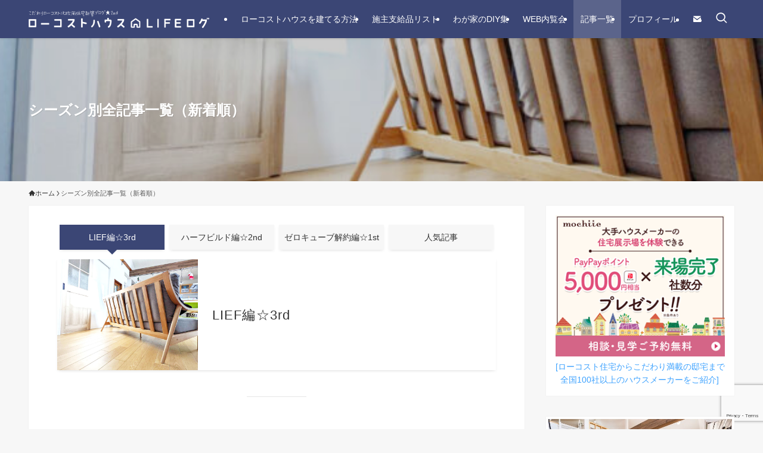

--- FILE ---
content_type: text/html; charset=utf-8
request_url: https://www.google.com/recaptcha/api2/anchor?ar=1&k=6LenRc8rAAAAANrhIcMJVSovOlw_kLEKBSD5xhA6&co=aHR0cHM6Ly9teWhvbWVibG9nLnRpdWxhYm8ubmV0OjQ0Mw..&hl=en&v=PoyoqOPhxBO7pBk68S4YbpHZ&size=invisible&anchor-ms=20000&execute-ms=30000&cb=6ivibeot1m2
body_size: 48782
content:
<!DOCTYPE HTML><html dir="ltr" lang="en"><head><meta http-equiv="Content-Type" content="text/html; charset=UTF-8">
<meta http-equiv="X-UA-Compatible" content="IE=edge">
<title>reCAPTCHA</title>
<style type="text/css">
/* cyrillic-ext */
@font-face {
  font-family: 'Roboto';
  font-style: normal;
  font-weight: 400;
  font-stretch: 100%;
  src: url(//fonts.gstatic.com/s/roboto/v48/KFO7CnqEu92Fr1ME7kSn66aGLdTylUAMa3GUBHMdazTgWw.woff2) format('woff2');
  unicode-range: U+0460-052F, U+1C80-1C8A, U+20B4, U+2DE0-2DFF, U+A640-A69F, U+FE2E-FE2F;
}
/* cyrillic */
@font-face {
  font-family: 'Roboto';
  font-style: normal;
  font-weight: 400;
  font-stretch: 100%;
  src: url(//fonts.gstatic.com/s/roboto/v48/KFO7CnqEu92Fr1ME7kSn66aGLdTylUAMa3iUBHMdazTgWw.woff2) format('woff2');
  unicode-range: U+0301, U+0400-045F, U+0490-0491, U+04B0-04B1, U+2116;
}
/* greek-ext */
@font-face {
  font-family: 'Roboto';
  font-style: normal;
  font-weight: 400;
  font-stretch: 100%;
  src: url(//fonts.gstatic.com/s/roboto/v48/KFO7CnqEu92Fr1ME7kSn66aGLdTylUAMa3CUBHMdazTgWw.woff2) format('woff2');
  unicode-range: U+1F00-1FFF;
}
/* greek */
@font-face {
  font-family: 'Roboto';
  font-style: normal;
  font-weight: 400;
  font-stretch: 100%;
  src: url(//fonts.gstatic.com/s/roboto/v48/KFO7CnqEu92Fr1ME7kSn66aGLdTylUAMa3-UBHMdazTgWw.woff2) format('woff2');
  unicode-range: U+0370-0377, U+037A-037F, U+0384-038A, U+038C, U+038E-03A1, U+03A3-03FF;
}
/* math */
@font-face {
  font-family: 'Roboto';
  font-style: normal;
  font-weight: 400;
  font-stretch: 100%;
  src: url(//fonts.gstatic.com/s/roboto/v48/KFO7CnqEu92Fr1ME7kSn66aGLdTylUAMawCUBHMdazTgWw.woff2) format('woff2');
  unicode-range: U+0302-0303, U+0305, U+0307-0308, U+0310, U+0312, U+0315, U+031A, U+0326-0327, U+032C, U+032F-0330, U+0332-0333, U+0338, U+033A, U+0346, U+034D, U+0391-03A1, U+03A3-03A9, U+03B1-03C9, U+03D1, U+03D5-03D6, U+03F0-03F1, U+03F4-03F5, U+2016-2017, U+2034-2038, U+203C, U+2040, U+2043, U+2047, U+2050, U+2057, U+205F, U+2070-2071, U+2074-208E, U+2090-209C, U+20D0-20DC, U+20E1, U+20E5-20EF, U+2100-2112, U+2114-2115, U+2117-2121, U+2123-214F, U+2190, U+2192, U+2194-21AE, U+21B0-21E5, U+21F1-21F2, U+21F4-2211, U+2213-2214, U+2216-22FF, U+2308-230B, U+2310, U+2319, U+231C-2321, U+2336-237A, U+237C, U+2395, U+239B-23B7, U+23D0, U+23DC-23E1, U+2474-2475, U+25AF, U+25B3, U+25B7, U+25BD, U+25C1, U+25CA, U+25CC, U+25FB, U+266D-266F, U+27C0-27FF, U+2900-2AFF, U+2B0E-2B11, U+2B30-2B4C, U+2BFE, U+3030, U+FF5B, U+FF5D, U+1D400-1D7FF, U+1EE00-1EEFF;
}
/* symbols */
@font-face {
  font-family: 'Roboto';
  font-style: normal;
  font-weight: 400;
  font-stretch: 100%;
  src: url(//fonts.gstatic.com/s/roboto/v48/KFO7CnqEu92Fr1ME7kSn66aGLdTylUAMaxKUBHMdazTgWw.woff2) format('woff2');
  unicode-range: U+0001-000C, U+000E-001F, U+007F-009F, U+20DD-20E0, U+20E2-20E4, U+2150-218F, U+2190, U+2192, U+2194-2199, U+21AF, U+21E6-21F0, U+21F3, U+2218-2219, U+2299, U+22C4-22C6, U+2300-243F, U+2440-244A, U+2460-24FF, U+25A0-27BF, U+2800-28FF, U+2921-2922, U+2981, U+29BF, U+29EB, U+2B00-2BFF, U+4DC0-4DFF, U+FFF9-FFFB, U+10140-1018E, U+10190-1019C, U+101A0, U+101D0-101FD, U+102E0-102FB, U+10E60-10E7E, U+1D2C0-1D2D3, U+1D2E0-1D37F, U+1F000-1F0FF, U+1F100-1F1AD, U+1F1E6-1F1FF, U+1F30D-1F30F, U+1F315, U+1F31C, U+1F31E, U+1F320-1F32C, U+1F336, U+1F378, U+1F37D, U+1F382, U+1F393-1F39F, U+1F3A7-1F3A8, U+1F3AC-1F3AF, U+1F3C2, U+1F3C4-1F3C6, U+1F3CA-1F3CE, U+1F3D4-1F3E0, U+1F3ED, U+1F3F1-1F3F3, U+1F3F5-1F3F7, U+1F408, U+1F415, U+1F41F, U+1F426, U+1F43F, U+1F441-1F442, U+1F444, U+1F446-1F449, U+1F44C-1F44E, U+1F453, U+1F46A, U+1F47D, U+1F4A3, U+1F4B0, U+1F4B3, U+1F4B9, U+1F4BB, U+1F4BF, U+1F4C8-1F4CB, U+1F4D6, U+1F4DA, U+1F4DF, U+1F4E3-1F4E6, U+1F4EA-1F4ED, U+1F4F7, U+1F4F9-1F4FB, U+1F4FD-1F4FE, U+1F503, U+1F507-1F50B, U+1F50D, U+1F512-1F513, U+1F53E-1F54A, U+1F54F-1F5FA, U+1F610, U+1F650-1F67F, U+1F687, U+1F68D, U+1F691, U+1F694, U+1F698, U+1F6AD, U+1F6B2, U+1F6B9-1F6BA, U+1F6BC, U+1F6C6-1F6CF, U+1F6D3-1F6D7, U+1F6E0-1F6EA, U+1F6F0-1F6F3, U+1F6F7-1F6FC, U+1F700-1F7FF, U+1F800-1F80B, U+1F810-1F847, U+1F850-1F859, U+1F860-1F887, U+1F890-1F8AD, U+1F8B0-1F8BB, U+1F8C0-1F8C1, U+1F900-1F90B, U+1F93B, U+1F946, U+1F984, U+1F996, U+1F9E9, U+1FA00-1FA6F, U+1FA70-1FA7C, U+1FA80-1FA89, U+1FA8F-1FAC6, U+1FACE-1FADC, U+1FADF-1FAE9, U+1FAF0-1FAF8, U+1FB00-1FBFF;
}
/* vietnamese */
@font-face {
  font-family: 'Roboto';
  font-style: normal;
  font-weight: 400;
  font-stretch: 100%;
  src: url(//fonts.gstatic.com/s/roboto/v48/KFO7CnqEu92Fr1ME7kSn66aGLdTylUAMa3OUBHMdazTgWw.woff2) format('woff2');
  unicode-range: U+0102-0103, U+0110-0111, U+0128-0129, U+0168-0169, U+01A0-01A1, U+01AF-01B0, U+0300-0301, U+0303-0304, U+0308-0309, U+0323, U+0329, U+1EA0-1EF9, U+20AB;
}
/* latin-ext */
@font-face {
  font-family: 'Roboto';
  font-style: normal;
  font-weight: 400;
  font-stretch: 100%;
  src: url(//fonts.gstatic.com/s/roboto/v48/KFO7CnqEu92Fr1ME7kSn66aGLdTylUAMa3KUBHMdazTgWw.woff2) format('woff2');
  unicode-range: U+0100-02BA, U+02BD-02C5, U+02C7-02CC, U+02CE-02D7, U+02DD-02FF, U+0304, U+0308, U+0329, U+1D00-1DBF, U+1E00-1E9F, U+1EF2-1EFF, U+2020, U+20A0-20AB, U+20AD-20C0, U+2113, U+2C60-2C7F, U+A720-A7FF;
}
/* latin */
@font-face {
  font-family: 'Roboto';
  font-style: normal;
  font-weight: 400;
  font-stretch: 100%;
  src: url(//fonts.gstatic.com/s/roboto/v48/KFO7CnqEu92Fr1ME7kSn66aGLdTylUAMa3yUBHMdazQ.woff2) format('woff2');
  unicode-range: U+0000-00FF, U+0131, U+0152-0153, U+02BB-02BC, U+02C6, U+02DA, U+02DC, U+0304, U+0308, U+0329, U+2000-206F, U+20AC, U+2122, U+2191, U+2193, U+2212, U+2215, U+FEFF, U+FFFD;
}
/* cyrillic-ext */
@font-face {
  font-family: 'Roboto';
  font-style: normal;
  font-weight: 500;
  font-stretch: 100%;
  src: url(//fonts.gstatic.com/s/roboto/v48/KFO7CnqEu92Fr1ME7kSn66aGLdTylUAMa3GUBHMdazTgWw.woff2) format('woff2');
  unicode-range: U+0460-052F, U+1C80-1C8A, U+20B4, U+2DE0-2DFF, U+A640-A69F, U+FE2E-FE2F;
}
/* cyrillic */
@font-face {
  font-family: 'Roboto';
  font-style: normal;
  font-weight: 500;
  font-stretch: 100%;
  src: url(//fonts.gstatic.com/s/roboto/v48/KFO7CnqEu92Fr1ME7kSn66aGLdTylUAMa3iUBHMdazTgWw.woff2) format('woff2');
  unicode-range: U+0301, U+0400-045F, U+0490-0491, U+04B0-04B1, U+2116;
}
/* greek-ext */
@font-face {
  font-family: 'Roboto';
  font-style: normal;
  font-weight: 500;
  font-stretch: 100%;
  src: url(//fonts.gstatic.com/s/roboto/v48/KFO7CnqEu92Fr1ME7kSn66aGLdTylUAMa3CUBHMdazTgWw.woff2) format('woff2');
  unicode-range: U+1F00-1FFF;
}
/* greek */
@font-face {
  font-family: 'Roboto';
  font-style: normal;
  font-weight: 500;
  font-stretch: 100%;
  src: url(//fonts.gstatic.com/s/roboto/v48/KFO7CnqEu92Fr1ME7kSn66aGLdTylUAMa3-UBHMdazTgWw.woff2) format('woff2');
  unicode-range: U+0370-0377, U+037A-037F, U+0384-038A, U+038C, U+038E-03A1, U+03A3-03FF;
}
/* math */
@font-face {
  font-family: 'Roboto';
  font-style: normal;
  font-weight: 500;
  font-stretch: 100%;
  src: url(//fonts.gstatic.com/s/roboto/v48/KFO7CnqEu92Fr1ME7kSn66aGLdTylUAMawCUBHMdazTgWw.woff2) format('woff2');
  unicode-range: U+0302-0303, U+0305, U+0307-0308, U+0310, U+0312, U+0315, U+031A, U+0326-0327, U+032C, U+032F-0330, U+0332-0333, U+0338, U+033A, U+0346, U+034D, U+0391-03A1, U+03A3-03A9, U+03B1-03C9, U+03D1, U+03D5-03D6, U+03F0-03F1, U+03F4-03F5, U+2016-2017, U+2034-2038, U+203C, U+2040, U+2043, U+2047, U+2050, U+2057, U+205F, U+2070-2071, U+2074-208E, U+2090-209C, U+20D0-20DC, U+20E1, U+20E5-20EF, U+2100-2112, U+2114-2115, U+2117-2121, U+2123-214F, U+2190, U+2192, U+2194-21AE, U+21B0-21E5, U+21F1-21F2, U+21F4-2211, U+2213-2214, U+2216-22FF, U+2308-230B, U+2310, U+2319, U+231C-2321, U+2336-237A, U+237C, U+2395, U+239B-23B7, U+23D0, U+23DC-23E1, U+2474-2475, U+25AF, U+25B3, U+25B7, U+25BD, U+25C1, U+25CA, U+25CC, U+25FB, U+266D-266F, U+27C0-27FF, U+2900-2AFF, U+2B0E-2B11, U+2B30-2B4C, U+2BFE, U+3030, U+FF5B, U+FF5D, U+1D400-1D7FF, U+1EE00-1EEFF;
}
/* symbols */
@font-face {
  font-family: 'Roboto';
  font-style: normal;
  font-weight: 500;
  font-stretch: 100%;
  src: url(//fonts.gstatic.com/s/roboto/v48/KFO7CnqEu92Fr1ME7kSn66aGLdTylUAMaxKUBHMdazTgWw.woff2) format('woff2');
  unicode-range: U+0001-000C, U+000E-001F, U+007F-009F, U+20DD-20E0, U+20E2-20E4, U+2150-218F, U+2190, U+2192, U+2194-2199, U+21AF, U+21E6-21F0, U+21F3, U+2218-2219, U+2299, U+22C4-22C6, U+2300-243F, U+2440-244A, U+2460-24FF, U+25A0-27BF, U+2800-28FF, U+2921-2922, U+2981, U+29BF, U+29EB, U+2B00-2BFF, U+4DC0-4DFF, U+FFF9-FFFB, U+10140-1018E, U+10190-1019C, U+101A0, U+101D0-101FD, U+102E0-102FB, U+10E60-10E7E, U+1D2C0-1D2D3, U+1D2E0-1D37F, U+1F000-1F0FF, U+1F100-1F1AD, U+1F1E6-1F1FF, U+1F30D-1F30F, U+1F315, U+1F31C, U+1F31E, U+1F320-1F32C, U+1F336, U+1F378, U+1F37D, U+1F382, U+1F393-1F39F, U+1F3A7-1F3A8, U+1F3AC-1F3AF, U+1F3C2, U+1F3C4-1F3C6, U+1F3CA-1F3CE, U+1F3D4-1F3E0, U+1F3ED, U+1F3F1-1F3F3, U+1F3F5-1F3F7, U+1F408, U+1F415, U+1F41F, U+1F426, U+1F43F, U+1F441-1F442, U+1F444, U+1F446-1F449, U+1F44C-1F44E, U+1F453, U+1F46A, U+1F47D, U+1F4A3, U+1F4B0, U+1F4B3, U+1F4B9, U+1F4BB, U+1F4BF, U+1F4C8-1F4CB, U+1F4D6, U+1F4DA, U+1F4DF, U+1F4E3-1F4E6, U+1F4EA-1F4ED, U+1F4F7, U+1F4F9-1F4FB, U+1F4FD-1F4FE, U+1F503, U+1F507-1F50B, U+1F50D, U+1F512-1F513, U+1F53E-1F54A, U+1F54F-1F5FA, U+1F610, U+1F650-1F67F, U+1F687, U+1F68D, U+1F691, U+1F694, U+1F698, U+1F6AD, U+1F6B2, U+1F6B9-1F6BA, U+1F6BC, U+1F6C6-1F6CF, U+1F6D3-1F6D7, U+1F6E0-1F6EA, U+1F6F0-1F6F3, U+1F6F7-1F6FC, U+1F700-1F7FF, U+1F800-1F80B, U+1F810-1F847, U+1F850-1F859, U+1F860-1F887, U+1F890-1F8AD, U+1F8B0-1F8BB, U+1F8C0-1F8C1, U+1F900-1F90B, U+1F93B, U+1F946, U+1F984, U+1F996, U+1F9E9, U+1FA00-1FA6F, U+1FA70-1FA7C, U+1FA80-1FA89, U+1FA8F-1FAC6, U+1FACE-1FADC, U+1FADF-1FAE9, U+1FAF0-1FAF8, U+1FB00-1FBFF;
}
/* vietnamese */
@font-face {
  font-family: 'Roboto';
  font-style: normal;
  font-weight: 500;
  font-stretch: 100%;
  src: url(//fonts.gstatic.com/s/roboto/v48/KFO7CnqEu92Fr1ME7kSn66aGLdTylUAMa3OUBHMdazTgWw.woff2) format('woff2');
  unicode-range: U+0102-0103, U+0110-0111, U+0128-0129, U+0168-0169, U+01A0-01A1, U+01AF-01B0, U+0300-0301, U+0303-0304, U+0308-0309, U+0323, U+0329, U+1EA0-1EF9, U+20AB;
}
/* latin-ext */
@font-face {
  font-family: 'Roboto';
  font-style: normal;
  font-weight: 500;
  font-stretch: 100%;
  src: url(//fonts.gstatic.com/s/roboto/v48/KFO7CnqEu92Fr1ME7kSn66aGLdTylUAMa3KUBHMdazTgWw.woff2) format('woff2');
  unicode-range: U+0100-02BA, U+02BD-02C5, U+02C7-02CC, U+02CE-02D7, U+02DD-02FF, U+0304, U+0308, U+0329, U+1D00-1DBF, U+1E00-1E9F, U+1EF2-1EFF, U+2020, U+20A0-20AB, U+20AD-20C0, U+2113, U+2C60-2C7F, U+A720-A7FF;
}
/* latin */
@font-face {
  font-family: 'Roboto';
  font-style: normal;
  font-weight: 500;
  font-stretch: 100%;
  src: url(//fonts.gstatic.com/s/roboto/v48/KFO7CnqEu92Fr1ME7kSn66aGLdTylUAMa3yUBHMdazQ.woff2) format('woff2');
  unicode-range: U+0000-00FF, U+0131, U+0152-0153, U+02BB-02BC, U+02C6, U+02DA, U+02DC, U+0304, U+0308, U+0329, U+2000-206F, U+20AC, U+2122, U+2191, U+2193, U+2212, U+2215, U+FEFF, U+FFFD;
}
/* cyrillic-ext */
@font-face {
  font-family: 'Roboto';
  font-style: normal;
  font-weight: 900;
  font-stretch: 100%;
  src: url(//fonts.gstatic.com/s/roboto/v48/KFO7CnqEu92Fr1ME7kSn66aGLdTylUAMa3GUBHMdazTgWw.woff2) format('woff2');
  unicode-range: U+0460-052F, U+1C80-1C8A, U+20B4, U+2DE0-2DFF, U+A640-A69F, U+FE2E-FE2F;
}
/* cyrillic */
@font-face {
  font-family: 'Roboto';
  font-style: normal;
  font-weight: 900;
  font-stretch: 100%;
  src: url(//fonts.gstatic.com/s/roboto/v48/KFO7CnqEu92Fr1ME7kSn66aGLdTylUAMa3iUBHMdazTgWw.woff2) format('woff2');
  unicode-range: U+0301, U+0400-045F, U+0490-0491, U+04B0-04B1, U+2116;
}
/* greek-ext */
@font-face {
  font-family: 'Roboto';
  font-style: normal;
  font-weight: 900;
  font-stretch: 100%;
  src: url(//fonts.gstatic.com/s/roboto/v48/KFO7CnqEu92Fr1ME7kSn66aGLdTylUAMa3CUBHMdazTgWw.woff2) format('woff2');
  unicode-range: U+1F00-1FFF;
}
/* greek */
@font-face {
  font-family: 'Roboto';
  font-style: normal;
  font-weight: 900;
  font-stretch: 100%;
  src: url(//fonts.gstatic.com/s/roboto/v48/KFO7CnqEu92Fr1ME7kSn66aGLdTylUAMa3-UBHMdazTgWw.woff2) format('woff2');
  unicode-range: U+0370-0377, U+037A-037F, U+0384-038A, U+038C, U+038E-03A1, U+03A3-03FF;
}
/* math */
@font-face {
  font-family: 'Roboto';
  font-style: normal;
  font-weight: 900;
  font-stretch: 100%;
  src: url(//fonts.gstatic.com/s/roboto/v48/KFO7CnqEu92Fr1ME7kSn66aGLdTylUAMawCUBHMdazTgWw.woff2) format('woff2');
  unicode-range: U+0302-0303, U+0305, U+0307-0308, U+0310, U+0312, U+0315, U+031A, U+0326-0327, U+032C, U+032F-0330, U+0332-0333, U+0338, U+033A, U+0346, U+034D, U+0391-03A1, U+03A3-03A9, U+03B1-03C9, U+03D1, U+03D5-03D6, U+03F0-03F1, U+03F4-03F5, U+2016-2017, U+2034-2038, U+203C, U+2040, U+2043, U+2047, U+2050, U+2057, U+205F, U+2070-2071, U+2074-208E, U+2090-209C, U+20D0-20DC, U+20E1, U+20E5-20EF, U+2100-2112, U+2114-2115, U+2117-2121, U+2123-214F, U+2190, U+2192, U+2194-21AE, U+21B0-21E5, U+21F1-21F2, U+21F4-2211, U+2213-2214, U+2216-22FF, U+2308-230B, U+2310, U+2319, U+231C-2321, U+2336-237A, U+237C, U+2395, U+239B-23B7, U+23D0, U+23DC-23E1, U+2474-2475, U+25AF, U+25B3, U+25B7, U+25BD, U+25C1, U+25CA, U+25CC, U+25FB, U+266D-266F, U+27C0-27FF, U+2900-2AFF, U+2B0E-2B11, U+2B30-2B4C, U+2BFE, U+3030, U+FF5B, U+FF5D, U+1D400-1D7FF, U+1EE00-1EEFF;
}
/* symbols */
@font-face {
  font-family: 'Roboto';
  font-style: normal;
  font-weight: 900;
  font-stretch: 100%;
  src: url(//fonts.gstatic.com/s/roboto/v48/KFO7CnqEu92Fr1ME7kSn66aGLdTylUAMaxKUBHMdazTgWw.woff2) format('woff2');
  unicode-range: U+0001-000C, U+000E-001F, U+007F-009F, U+20DD-20E0, U+20E2-20E4, U+2150-218F, U+2190, U+2192, U+2194-2199, U+21AF, U+21E6-21F0, U+21F3, U+2218-2219, U+2299, U+22C4-22C6, U+2300-243F, U+2440-244A, U+2460-24FF, U+25A0-27BF, U+2800-28FF, U+2921-2922, U+2981, U+29BF, U+29EB, U+2B00-2BFF, U+4DC0-4DFF, U+FFF9-FFFB, U+10140-1018E, U+10190-1019C, U+101A0, U+101D0-101FD, U+102E0-102FB, U+10E60-10E7E, U+1D2C0-1D2D3, U+1D2E0-1D37F, U+1F000-1F0FF, U+1F100-1F1AD, U+1F1E6-1F1FF, U+1F30D-1F30F, U+1F315, U+1F31C, U+1F31E, U+1F320-1F32C, U+1F336, U+1F378, U+1F37D, U+1F382, U+1F393-1F39F, U+1F3A7-1F3A8, U+1F3AC-1F3AF, U+1F3C2, U+1F3C4-1F3C6, U+1F3CA-1F3CE, U+1F3D4-1F3E0, U+1F3ED, U+1F3F1-1F3F3, U+1F3F5-1F3F7, U+1F408, U+1F415, U+1F41F, U+1F426, U+1F43F, U+1F441-1F442, U+1F444, U+1F446-1F449, U+1F44C-1F44E, U+1F453, U+1F46A, U+1F47D, U+1F4A3, U+1F4B0, U+1F4B3, U+1F4B9, U+1F4BB, U+1F4BF, U+1F4C8-1F4CB, U+1F4D6, U+1F4DA, U+1F4DF, U+1F4E3-1F4E6, U+1F4EA-1F4ED, U+1F4F7, U+1F4F9-1F4FB, U+1F4FD-1F4FE, U+1F503, U+1F507-1F50B, U+1F50D, U+1F512-1F513, U+1F53E-1F54A, U+1F54F-1F5FA, U+1F610, U+1F650-1F67F, U+1F687, U+1F68D, U+1F691, U+1F694, U+1F698, U+1F6AD, U+1F6B2, U+1F6B9-1F6BA, U+1F6BC, U+1F6C6-1F6CF, U+1F6D3-1F6D7, U+1F6E0-1F6EA, U+1F6F0-1F6F3, U+1F6F7-1F6FC, U+1F700-1F7FF, U+1F800-1F80B, U+1F810-1F847, U+1F850-1F859, U+1F860-1F887, U+1F890-1F8AD, U+1F8B0-1F8BB, U+1F8C0-1F8C1, U+1F900-1F90B, U+1F93B, U+1F946, U+1F984, U+1F996, U+1F9E9, U+1FA00-1FA6F, U+1FA70-1FA7C, U+1FA80-1FA89, U+1FA8F-1FAC6, U+1FACE-1FADC, U+1FADF-1FAE9, U+1FAF0-1FAF8, U+1FB00-1FBFF;
}
/* vietnamese */
@font-face {
  font-family: 'Roboto';
  font-style: normal;
  font-weight: 900;
  font-stretch: 100%;
  src: url(//fonts.gstatic.com/s/roboto/v48/KFO7CnqEu92Fr1ME7kSn66aGLdTylUAMa3OUBHMdazTgWw.woff2) format('woff2');
  unicode-range: U+0102-0103, U+0110-0111, U+0128-0129, U+0168-0169, U+01A0-01A1, U+01AF-01B0, U+0300-0301, U+0303-0304, U+0308-0309, U+0323, U+0329, U+1EA0-1EF9, U+20AB;
}
/* latin-ext */
@font-face {
  font-family: 'Roboto';
  font-style: normal;
  font-weight: 900;
  font-stretch: 100%;
  src: url(//fonts.gstatic.com/s/roboto/v48/KFO7CnqEu92Fr1ME7kSn66aGLdTylUAMa3KUBHMdazTgWw.woff2) format('woff2');
  unicode-range: U+0100-02BA, U+02BD-02C5, U+02C7-02CC, U+02CE-02D7, U+02DD-02FF, U+0304, U+0308, U+0329, U+1D00-1DBF, U+1E00-1E9F, U+1EF2-1EFF, U+2020, U+20A0-20AB, U+20AD-20C0, U+2113, U+2C60-2C7F, U+A720-A7FF;
}
/* latin */
@font-face {
  font-family: 'Roboto';
  font-style: normal;
  font-weight: 900;
  font-stretch: 100%;
  src: url(//fonts.gstatic.com/s/roboto/v48/KFO7CnqEu92Fr1ME7kSn66aGLdTylUAMa3yUBHMdazQ.woff2) format('woff2');
  unicode-range: U+0000-00FF, U+0131, U+0152-0153, U+02BB-02BC, U+02C6, U+02DA, U+02DC, U+0304, U+0308, U+0329, U+2000-206F, U+20AC, U+2122, U+2191, U+2193, U+2212, U+2215, U+FEFF, U+FFFD;
}

</style>
<link rel="stylesheet" type="text/css" href="https://www.gstatic.com/recaptcha/releases/PoyoqOPhxBO7pBk68S4YbpHZ/styles__ltr.css">
<script nonce="RVMU8QFpVH14tYJUowSxBw" type="text/javascript">window['__recaptcha_api'] = 'https://www.google.com/recaptcha/api2/';</script>
<script type="text/javascript" src="https://www.gstatic.com/recaptcha/releases/PoyoqOPhxBO7pBk68S4YbpHZ/recaptcha__en.js" nonce="RVMU8QFpVH14tYJUowSxBw">
      
    </script></head>
<body><div id="rc-anchor-alert" class="rc-anchor-alert"></div>
<input type="hidden" id="recaptcha-token" value="[base64]">
<script type="text/javascript" nonce="RVMU8QFpVH14tYJUowSxBw">
      recaptcha.anchor.Main.init("[\x22ainput\x22,[\x22bgdata\x22,\x22\x22,\[base64]/[base64]/[base64]/KE4oMTI0LHYsdi5HKSxMWihsLHYpKTpOKDEyNCx2LGwpLFYpLHYpLFQpKSxGKDE3MSx2KX0scjc9ZnVuY3Rpb24obCl7cmV0dXJuIGx9LEM9ZnVuY3Rpb24obCxWLHYpe04odixsLFYpLFZbYWtdPTI3OTZ9LG49ZnVuY3Rpb24obCxWKXtWLlg9KChWLlg/[base64]/[base64]/[base64]/[base64]/[base64]/[base64]/[base64]/[base64]/[base64]/[base64]/[base64]\\u003d\x22,\[base64]\x22,\x22w4c9wpYqw6Rnw7IIwqzDhMOFw7vCpsOMFsKrw6lfw5fCtisQb8OzPMKlw6LDpMKGwr3DgsKFW8KZw67CrwlcwqNvwrdDZh/DjGbDhBVoaC0Gw51PJ8O3OMKWw6lGMsK1L8ObVxQNw77CpMKvw4fDgEbDmA/[base64]/PcKNO8OcwpjDg1fCnkLCqcKJMEgLw49IC2PDvcOPSsOtw7nDh1LCtsKDw4Y8T290w5zCjcOzwqcjw5XDm3XDmCfDoUMpw6bDi8K6w4/DhMKnw77CuSAzw4UvaMKnKnTCsQLDjlQLwr4AOHU4GsKswplGAEsQWUTCsA3Cs8KcJ8KSUXDCsjAKw6taw6TConVTw5IqZwfCi8KSwpdow7XCqcOefVQ/wojDssKKw5Z0NsO2w5ZOw4DDqMOhwpw4w5R3w6bCmsOfSxHDkhDCjMOwf0l3wo9XJmbDssKqI8Ksw4llw5t9w6HDj8KTw7FgwrfCq8Oxw4PCkUNHXRXCjcK2wo/DtERfw4hpwrfCsFlkwrvCgn7DusK3w5BHw43DusOiwr0ScMO9O8OlwoDDhsKJwrVlcH4qw5hhw6XCtirCuz4VTQkgKnzCjMKZS8K1wp1/EcOHZMKwUzxGa8OkID8/woJsw74efcK5b8OuwrjCq1/[base64]/w4LCp8KjwoJXaMKlTsOUw7hFw4PDrcKCEEDDtQ02woV/F3xIw7DDiC7CisOPf1JQwqEeGmzDhcOuwqzCj8OlwrTCl8Kvwq7DrSYpwobCk33CgcK4wpcWSg/DgMOKwpfCpcK7wrJiwpnDtRwOanjDiDHCnk4uS0TDvCo+wqfCuwIoDcO7D0NxZsKPwozDiMOew6LDiEEvT8KzMcKoM8O8w40xIcKROsKnwqrDsVTCt8Ocwq1ywofCpQUnFnTCuMOBwpl0JE0/w5Raw5k7QsKfw4rCgWo3w4YGPjzDpMK+w7xtw6fDgsKXY8KxWyZPFDtwa8OEwp/Ch8KRQQBsw5Efw47DoMOhw5Ezw7jDhSM+w4HCigHCnUXCiMKiwrkEwofCl8Ofwr8Ow4XDj8OJw4rCgcKtZsOdEknDjGIqwofCtsKwwrY/wpXDr8Odw5AfATDDhcO6w7sYwql+wqHCmiFPw4s+wpbDu259woJqaRvCnMKhwp8FIkQ7wpvCvMOMPmh7GcKow7dEw6lsfzBrXsOVw7YJGHhMaB0vwo14c8OMw55iwp1jw7/DoMKtw45ZF8KAazXDksOgw7PCksK9woR7N8OcdsOqw67CoDJVA8Kkw57DlMK5wrtTwpTDlQo8RsKNRVUnH8OPw6gAH8K7W8OLKX3CjXxsD8KAYnrDscOcMQDCksODw6XDhMKCPsOPwo/[base64]/DkMORw7rDrcOEwqjCkcKSw408SsO8wpLDnsOrcCrCtcKSWsOnw61kwoLCo8KxwrZfE8OhRsK7wpIkwrPDpsKEQn/DmsKXw6LDomkjwqwCEcKSwocyRWXDvMKFA1VJw5PClFNHwqzDsl7CuErDuwTDq3oowovDgsOfwprCqMOcw7hzU8OzO8OxU8OPSFTCgMKpdBRJwrPChldzwqcMKh49Jgggw63Cj8OIwpbDtMKzwqJ+w58QRREcwohqVxDCksKEw7jDnsKLw57CrQXDoGQZw5/CvsOWHMOIZQXDrFTDmGzCgMK6RiJVcmjCjHXDr8Kqwod3EXt+w5LDumcpQATDsmfDsSlUXxLCvcK3DcO6SQlRwrVqEsOrwqE6TGc3R8OzwojDv8KdDC9bw5rDtMOtHUEIWsO1L8KWLAfCnjNzwoDDlMKLwqYiIQ/DlcK2J8KMLkPCnTvDusKaYBJuNTfCkMK4wp4AwqwCHcKNfMOtworCt8OeW29IwpZ6dMOhJMK5w5/Ct0h+HcKLwp9VIg4pGsO5w6vCplHDoMOjw4/[base64]/[base64]/Cmg7DmTZGw5IIUWTDimrCoMK3w6x5BEQBw5XCs8K1w6HCn8KfNgk5w4YBwoUFXDRodMObTSLDkcK2w7fCucOfw4TDr8KFwoXCtR3CvMOHOAfChyo2CGlKw7zDu8OCLMObH8K/LjzCs8KIwpVSTsK4Bjh9X8OtEsKhYD/DmmXDusOdw5bDhcOVAsKAwojCrMK1w6jDumwcw5Q4w5IsF1swRCRJw6XDimHClUXChAvDuhzDoWHDkXHDiMOVw5AvM0rCgUBIKsObwqE9wqLDtMK7wrwYw6k7eMODe8Kiw6BHVcKOwpnDpMKxw6FXwoJ/w786wolJK8Owwp5pNDXCrVI0w4nDqF3CqcOcwpcoOErCoiJIwoE5wqURFcKSXcKmwp54w6tcwq0JwoZudBHDiDTCrnzCvnV2wpLDrMKVdcOww6vDscKpwpPDscKTwo/Di8K3w6HDgsObH01+bm5RwpvCllBPJ8KFI8OkAsOAwpkBwoLCvjo5w78dwptIwpB1OHsqw5cVbV0ZIcKzL8OUPUMtw4zDtsOYw7fDr1QzUMOTQWXDv8KHMcKdaA7Cq8O+wos6AsOvdcKpw4QQZcO2S8KTwrVtw7Njwp/CjsODwoLCmWrDhMOyw4gvLMKNAsOeb8OIfTrDg8Owc1ZFejZaw79Nwp3ChsO6wowGwp3DjRR7wqnDosKFw5DClMKBwqLClcOzYsK4KMOvUVgUS8OTF8OeFcKuw5k/[base64]/[base64]/wpsjw6rCoABmakLDi8OpVMKawptMX2rCjcK6NDkwwoA5PAgbFRo7w5nCoMO5wo9zwpnCk8O1NcOBDsKCJinDjcKbcsObBcOBw7ZnRAPCjsO+XsO1CMKyw6hhAytAwpnDmXsHKcOawovDhsKlwoksw7LCmm49JiJBccKDLsKvw7czw4twYsKRf1lpw5nCjWrDql7CmcK/w7PCn8KDwpwYwoRBH8O3w4nCj8KrBDvCn2wVwovDnmoDw6IhfcKpX8OjJVo9wrNUVMOcwpzCjMKDHsO5HcKFwqEfbkTCjMKjKMKCGsKEPG8wwqBIw7YqRMOnwq7ClMOIwpxnAsKBYxgvw6szwpDCgW/DssKBwoMfwrzDtcKVMsK9GMK3Vg5PwrkMBgDDrsKxGWNkw6HCoMKreMOwABzDqV7CszMFZcO3SsKjYcO5FMOIYsOkYsKsw6jDkk7CtXzDq8KcQ2nCrUTCnsK3f8KlwoTDscOWw7JTw7nCrXwrFE/CtMK3w7LDgSzDjsKUwrkAbsOCIsO2RMKswqVuw5/[base64]/DlMOHWcK8woFTwq/DqcOCwrQ+woLCvsOlw5xCw7htwpDDsMO0wp3CgiDDtzrCn8OmXxHCvsKuLsOmwo/CrHbDjsObw65PIcO7w6cYA8OcK8K6woYMD8OQw6zDlsKuVTjCqXnDpFg0wrINclAkCTjDqmHCk8OYBSttw4pPwrExw6rDjcKCw7s8IcKXw7J6wpoYwqjCsQvDvWzCssKtwqXCq1DChsOkwqbCpDbCgMO+R8KnKg/CmjXCiW/Dq8OKMklLwpPDrsO/w6hfC1xrwqXDjlPChMKsUDzChcO4w6/CgcKUwq/CmMK6wo4QwqjCiHnDhRDDp2/[base64]/CsW1/EMK1McOrw4PDhDXDiMKpTMO7Qn/DoMOVOUNJQxTCvQfCrMOCw5PDkxPDn0dBw5JNfxh+A11pRMKEwqHDoRrCjzrDqcODw58FwoA1wrJZZcK5QcK3w7ptIR0Ofn7Dq0w9QsOUwo97wpvCssO8EMKxwqnCgsO3wqHCucOZDMKBwqJ/eMOnwrnDucOmwoDDssK6w5AaDMOdLMOowpvClsKaw59+w4/Dh8KqXkkAWUBww5BddW8rw6gRw50aZVbDgcKrw7RNw5JHbmPDgcOHVSPCqyQoworCucKkdRTDgyo4wq/DtcKCw53DkcKMwrJWwoddK0EBMcKmwq/DpxbCtGdldRbDicOMVcO3wqvDlMKGw5DCg8KHw6DCmyBgwoR+I8OoRMO9w4nCuj0+w6U/EcKhF8OPwozDtcOYwoQGCsOTwo8NJcO6cRVpw6/CrcOiwqrDkw8/UlJqScKwwqfDpz1Fw4AZVcOLwqJuX8Ozw4bDjn0Mwqk8wqo5wqoxwojCpmPCqMK7JivCokXDucO9N1/CvsKSSx/CqMOOdVsuw7/Dpn7CrsOIVMOBcgHCo8OUw7rDksKcw5vDn3sacn5qQMKiDkRWwrloXcOFwp1RCHZgw7bCrB4OejF2w67CnsOMGcOhw7Jlw5x4w4QOwr/DmWt8Jy5MfjRpXDfCpsOoGXMMI3HDpUDDkF/DpsO+OxlsBVIkecKHw5zCn35qZTwywojDo8K9HsORwqM5YMOiYFMXCAzCqsKeB2vCrhNRFMK/w5/DgcOxIMKiI8KQHEfCssKFwoDDli7CrVdNZsO+wq7Do8KBwqMaw4oqwobDnVfDqWtRDMOdw5rCoMOXEEl5SMKLwrtYwpDDkAjCqcOjThoJw7otwox+Y8OYTiQ8O8O8ScOHwqHDhi5uwp8HwqvDu39EwrE5w5/CvMK1PcKrwq7DjzdGwrZuHW81w5vDkcK5w6DCi8OAdn7Dn07Cq8KvZho2EHPDq8KqOcKcdzRyNio+DDnDmsOuGHEtXUlqwojDmyLCpsKlwotcw6zCnV84wq86w551VV7DoMO7K8OWwobCgcKITcOBDMOabws7YiFWJgp7wojDoGbCn1AHKC/DmcO+D03DiMOaPk/CnlwSSMKBYDPDq8Kxw7zDr0wZVsKURcORw54Ow63DsMKfeXtiw6XCtsK3wpJwYn7Cu8Ozw5h3wo/CnsKLL8OPSwlywo3Ck8Opw4R2wrbCgHnDsDIVKMKDw7cdDGF5O8KVXMODwqnDk8KEw6LDosKsw4x1w5/ChcKmGMOlLMOFbzrCiMOFwqcGwpEKwpERaRjCphHCiAZ0NcKdDCvDnsKWNcOEHS3CgcKePsK8QgfDgsK5Jl3DuivDl8K/I8K2ZmzDqcODRDAyWmoiWsOEBngnwr9yBsKUw6x6wo/CviEPwq3DlsKFw57DqMKSDsKOcAYFPQkwTiDDucORDUtLLMKaeEXDssK/w7LDsEocw6DClcOtWS4AwrojO8Kcd8K5XS/ChcK0w70oGGXCg8OSP8KQw746w4HDtEjDpj/DliIMw7cdw7rCjcKuwqsVN1LDt8OgwonDtDBSw73DqcK3MsKZw77DihjDl8KiwrLCqcK8wobDlcOzw6jDuVPDo8KswrxIZ2F/[base64]/CgcKHwo7Cj8Ouw7NVYcO/w7xifMOQPlhHWW/Ctm3CjRXDsMOBworChcK5woPCqT5ALsOZXw/Cq8KOwoZrJUbCmkfDp13DkMOJwpDCrsKjw5hbGHHDrhnCq0pGNsKHwqrCtXfCiEXDq0BdMMO2w7AMLzlMH8K4woQ0w4TClMONw4dawr7DlwESwrzCuQ/CrcKgw6tQe27CixXDs0DDozzDu8Owwr97wpjChiFeMMKnMCDDrD4uBRzDt3DDosKuwr7Cq8O/wrPDoxTDg3ASX8Ogwp/CiMO2UcK/w7x1wpfDlcKwwoFswroRw4F5LMOEwpFFQsOZwrMZw4BoesO0w5dpw5/CiXRewoPDnMKucm3CvGdLHSfCtcOpTcOdw7vCs8Ouw4s/UWzDksO6w67Cu8KEccKeAVvCmXNmwqVGw4/ClcK3wqbCosKRR8Kcw5txwrINw4zCv8OSR252WFlwwqRewoQLwoXCp8Kiw7PCkgjDnkPCsMKyBSbChcKIYcOgU8KlbcKhTw7Du8Ofwqw/w4DCoGktNwjCgsKUw5gFV8K7RBTCg1jDh2I2wrtyVHNVwqgZPMO4EkTDrRTChcO+wqp4wrU+wqfCvm/DkMOzwqNLwqcPwrVBwp4nGwHCn8KjwokwBcK+ccOSwqxxZS5tHjEFJ8Kiw7Mrw4TDnFI1wrfDnRtDfcKyfsKIcMKHXcOiw4d6LMOXw5oxwoDDuyRrwqICF8KxwqwcfSZWwohiMknCkUQFwoV7KsKJw6/CiMKhQGNiwroAMDHCgAvDqcK2w7Miwp11wo7DiFnDi8OOwr3CocOZUQIcw6bCmRnCucK1fXfDpsKKJ8OpwqfChAzDjMKGGcOiZkPCnFoTwrXDrMKOEMOww7/[base64]/TRbDl8KKw55swoxuTQM0GcOmWQ5IwobCmMOSEhkdQCF7AMKWScO3Q1XCqwNsBcK9P8OHWlg4w4HDpMKecMOcw4tAcx7DlGZkaWXDpsOWw4DDvwHCnRvDn0vCpcO/[base64]/[base64]/woXDnMOqw4nDnFQnwp0Cw7rDowbClH/DjxzCjl7CkMOww5nDl8OLSV5XwqhhwoPDi1fCkMKIwq3DlV94D0TDvsOIaHY7KMKpSSQgwq3Diz7DiMKHOjHCj8OENsObw7jDisOmw5XDvcKQwrDChmhywrkxBMKow44Cwo54wozCp1nDj8OdUivCqcOKRn/DscOVbVBVIsO2EMKGwqHCosOlw7XDuFw8FFHCq8KAw6J4w5HDtm/CvMKsw4/DpsOpwqEcwqTDpsKyZS3DkEJ8MTzDqA5dw49DEgnDvjnCjcKOazPDmMKkwpYVATFZH8OOBsK/w6vDu8KpwqjCkHcLZFzCrsOFeMOcwoRcOHTCucKnw6jDjhcaBybDiMOmBcKbw5TCgj5iwq9pwqjChcOFS8Oaw7rCngPCtzgKw7HDnzIXwpbDgsK5wp7Cr8K6AMO5wpbCgkbCj0vCg0lUw5DDjTDCncKWH3QsTsO9wo7DmD5zPSnDmsO/TMK7wqDDmnXDj8OqO8O6IGJQa8O8VsO4RxQyW8OwHcKewofCpcK/wrDDuABKw4MEw5LDosO5e8KJScK9TsObEcO+WcKpw5XDnnvDiEvDgHNteMOdwp/DgMO4wqjCuMKOcMOmw4DDv0ECdS/CtgDCmC5ZXcORw73DjQHCsHMpFsOswq5Mwr5mR3nCjEgRZ8KawofCmcOCw7xGU8KxFMKhwqJAwq98wrbDnMKtw44LbH3DosKVwpkjwrUkGcOZfsKHw73DqiUPTcOuWsK0wqnCmcKCbx9Mw6XDuy7Dny/CnTFsP10CDUXDicKvKVcLwovChB7CtUjCscOlwp/DqcKaLmzClg/DhyVnRijDugPCnkXCqsOKDUzDosKuw4/CpmZpw4oCw6rChBDDhsK/DMO3wovDp8O8w73DqSklwrrCuzBOw7XCgMOmwqbCokdiwpHCpVzCo8KVCcO5wpfDpWpGw7s/WjnCgsK+wpBfw6R8AkNEw4LDqkFhwpJywqXDgyoXLQ54w7UawqTCpnwTw4R2w6XDr3DDscOoDsKyw6/CjcKTcsOYw6UUB8KCwqYcwqQ2w5LDuMOiXVkEwrnCkMObwqoYw5bCo1bDm8OIEQrDvjVXwrrCssK+w7ptw41kW8OCeE1nYUpfD8OeAsKawoJkSDfCqMOTdl/Ch8OzwqzDj8KJwq4bRsKcAsOVIsOJdXJjw5EEKgHCkcKMwpkCw6MfbyAZwrvDnzLDqsOaw59Uw7R0CMOsSMKiw5AZw6YfwoPDtDvDksK2PQdqwo7Dpj3Cp3HCsHXCgQ7DuB7DoMOGwqdqK8OWDGMWI8Ksb8OBBB5UeRzDliHCtcOJw7zClnFPwr43FFwUw4VLwrZMwo/DmWTCj3Maw60cGjLCgMKtwp/[base64]/Crw5LEExYw5zDmzcCwpFRwotdw5RdJsO8w43DmX7CtsO6w4/Dq8O1w7BgJcKdwpENw78ywqMjc8OGCcKiw7rDgcKdw47DhibCgsOJw5PDq8KSw69BXk4wwqzCpWjDjsObX0x4ZsODRglNw5DDjcORw57ClhVAwpB8w7Z3woHCosKCLlcJw77DvcOqRcO3wpdDKgTCpcOvGA1Hw6g4YsKfwqbDoxXCqlLCvcOkBlTDosORw6bDvsOaRn/Ci8OCw701fE7CqcK5wotMwrzCrFBbbGHDgDDClMOXbCLCp8OZK1NcB8OwIcKlFsOPwocgw5DCnhBZYsKXO8OcKcKZEsK8d2XCrG3CuRDDusK3IcOVIMKGw7R4R8K6dMOuw6t/woI/J3UbfcOgdBLCl8KywpTDosKSw67ClsOAFcKgMcOjXsOPCcOMwq18wr7CrizCvElIYHnCjMKzZwXDiB0CVEzDk3QJwqUyF8KHcl3CpCZGwp00wqDClBHDvMOHw5wiw7Ajw7wzZDjDk8ODwpt/[base64]/[base64]/McO4w41IBg7Cu3fCi1zCrcK8EGA4wpFqSx94fsKlworCs8O5Uk7ClXMqYSM4FkrDt3ZZERbDtljDtjdlNkHCs8OQwozDrsKBwr/[base64]/ChcKmesO2dVNpDcO7wrjDkgvDlMOpR8KWw5tXw5cJwqXDtsOgwr7DlnfCjcOhLcKywr3Co8OTasOFwrsYw5wxwrF1EsOuwqhSwp4ANljCgUjDnsO0c8OLwoXDi07CvlVZWXbCvMOGw7bCscKIwqvDgcOYwp/Dlh7Ch0gnwrN/w4zDr8KcwrvDuMOYwqTCuQ/CusOpMFB7QXJewqzDmwTDgMK4esOXWcO8w7LCk8K0J8KKwprCs27DqMOmNcO0ER3Dkmk+wpwswpM7a8K3wrnClyN4wrtVFW13w5/CizHCiMOIXsOFw5rDnxx3Xh/DjxdbTHfCv2Vkw6d/[base64]/Dk8OTwqkzMH1Cw7bDlsKmJMKUey7CpTJJwqTCiMKqw7EFVgFyw7vDocO+bk5bwqHDu8K/QsO4w73Dm05Wf0nCl8OWbsKUw6/DgyHCh8OVwoPDisOIQgVXUMKwwql4wprCtMKkwo7CtRbDr8O2wpIxLsKDwo9CHsOEwrYrdcOyC8OHw4UiLcKtY8KewqzDqUBiw5lEwrIHwpAvIsK4w4oQw6g2w4Fnwp/Dq8OuwpJZDi7Cn8KRw4I6ecKow4I+wpUiw6/Dqz3CrklKwqHCnMOGw5Vmw5M9I8KNRMK4wrPCvgjChXnDpnTDgMKwY8OxZcKbM8KDGMO5w74Fw7rCnMKzw4jCg8OYw5TDscOQVCMlw7olL8OwG2nCgsKyZArDjWMzXcKEFcKSVMKsw4Ngwp8qw4VQw4lgFEEgYDTCunsPwp7Dq8K/Ii/Dkl7Dg8OUwpRHw4HDmE3DqsOrEMKaDAYJHcKSfcKrNhzDjmXDsU9rQcKGw6DDuMKWwpTDlS3DmcOnwpTDjkjCsA5jw4Etw5sLwqRCw4jDj8Kew77Dm8O1wpsDah0mdmXCgsOcwrkubcKFVGNTw7onw7LDp8KtwoAEwo9awq/[base64]/[base64]/CpMK/wrHCjMKVCMKWw5/DhBNlJsKkw6pGwqTCn8OpFQHCo8OUwq3CgQpZw6HCvmxawrkXH8Kmw6glDMOgTsK0JsKPOcO0w57CljzCkcOCD0w2EwPDq8KZVsOXMyU7RDs6w41IwqBsdMONwp1mahR1PMOpR8Ouw5/DjwfCsMOdwpHCmwTDpTfDisKNIMKtwoZRdMK7XcOwQwnDlMKKwrDDg3l9wo3DqMKaUizDhMOlwpHCjwjCgMO3W1Jvw755CcO/wrcWw63DvADDpDswQ8OBwrV+JcKtZxXCthpIwrTDusOTLsOQwqvCmgTCoMKsQWzDgi/DqcObSsOZYcOmwrfDqcK5CsOCwpLCrcKMw6jCgR3DrcOKDWpQTBXCmkh/woNbwrgrw4LCpXdPC8KtWcKoKMOvwod3ScKwwoDDu8KiLwbCvsK5w6I2dsKSI2Aewr5mWMKBUSwYfGEHw5kibRlMasOJacOhFMO5wqvDpcKqw6N2wptqfcKwwrw5FV4tw4TDsygdRsO/VG1RwqfDvcOXw7FHw7PCp8KqOMOcw5LDuwzCpcOMBsOtwqbDoGzCtAXCgcOqwr83w5DDjznCh8OwVMOyMl/DjcKZJcKcMMO8w7VUw7dgw503ZWjCg1PCmxDCuMOZI2JhLgnCrnEHwpc4binDvMKwfBFBPMOtw7cww5fClWrCrcKiw516w4fDksORw4p7E8OzwpF8w4zDm8O2aVDCsQfDisOywp06VC/Cq8O4IwLDucOeTcKlQABGasKKw4jDqMO1GVTDicOEwrknXGPDjsKzKA3CkMKVTELDlcOEwo93wrHCkEzCkwMFw7J6NcOtwr1Lw6pGccKiOUlSd2dhDcOrQEpCRcOmw6lQYTPDixzCnBtYDAI2wq/[base64]/W8OUPcOTw5zDtcKJaRAjw6rCng7DiUPDvMOgworDkTFBw6cNLT3Ch07DlsKLwoJXMTcqCiXDgx3CjSrCn8KZSsKXwpXCqQ0xwpnChMK/YMOPHsKwwqwdHcOPLzg2MsONw4FzISo6A8Onw7ILDzpXwqDDvlUJwpnDkcKeT8KIUFTDnyEkQ3DClS53IMKyYcK2EMK9w4DDhMOFcGotQcOyZzHDo8OCwpQ8XQk4ZMOpSAF0wozDicKcfsOuXMKXw7XCrMOpOsKTQ8Kaw4jCpcO/wqwWw4TCpHAPUg5FT8KpXsKnNELDjcO9w7wBDCcyw67CisK6cMKLL3bDrcO6bGJowpoDU8OeJsKQwps2w58lMsOzw5h2woRjwpHDnsOzfhoJGMOTeDbCokzCvsOswo0cwr4awpIWwovDisKKwoLDkCTCsC7DucOAM8KVJjklFU/DuAHDksKaEmRgODNVKlXCqzB/eVIQw7vCrMKCPcKzBwgZw4LDg3rDnCjClsOlw7LCogEqd8OxwoMJV8KgTivChnbChMKCwqdxwpfDkmrCqMKFSlZFw5/DtcOobcOhQcOgwoDDs2PCsGIBC0HCr8ODwozDvcKkMjDDlcOrwrnCgmh9RUXCnsOgEcK+DGXDg8O8BMODGn3DjsOfIcOSZgHDp8OwM8ORw5QPw6h+wpbDrcOtBcKUwok8w5p4W2PCl8OvTMKtwqDDrcOYwqkzwpbCrcK8Jmonw4DCmsKhw5AOw5/DqsKqw60nwqLCj33DlFlkGQl9w65FwqjCg2nDnBjClmgSWxB+P8O0JMOBw7bCkhvCtFDCiMOcOwJ/[base64]/H1MZAwlhwrNsVALDicKNDcOkXMKBc8OuwpDDtcObenB9EQHCjMOnY1PCvF3Drw4ww7hkGsOxw4dFw5jCl2Ryw7XDv8KTw7V/[base64]/wpd3wrnDhcKAZkzCoGJ4aHJLIsK/w4LDj3PCmMO0w6ghfUpowrpJDsKnbcOxwoA/QU01M8KtwrEDPmZlHDHDlgPDocOrEMOmw6Msw6RMSsO3w4UVKcOuwqQdFhHDqMKneMOWw67Ck8OyworCq2jDssORw74kB8O9UcKNal/[base64]/Dq8KdwpNZwpDDksKOFFXChRYXwqXDihfCv0HCocKGwpg6wojCkmTDjQVsb8OMw4zCnsKUPl/[base64]/R1fCrXjCiygHLCsiw47CpEALFcK/[base64]/Cv8OHw67CnMK7wqQSW8OGYsKswoAUw77DmD95dRtHI8OJfGHCr8OlfFxYw43ClsOaw4hUJ0LCiTrCjcKmBsO2cVrClz1CwpsMDS/Ck8OfTsK1QERfbcOAC0FQw7YRw6/CksOGbRHCqW4bw7rDr8OMwqQKwrnDqMKGw77Dmm3DhA5lwoHCoMO+wog5Bnxkw6ZOwpwzw6DCi31YeXzCuj/DljBvJwYCB8O6WnwAwoZoQjZzWwPDj3I5wq/[base64]/w54tw6PCi2RibnN9woTDtMKbwq1ow5cjUEIEw7rDmWPDtMOCTEXCuMO1w5LCpgDCi3vDvcK0DsKfH8OpQsO2w6N6wqdRGGDCs8OcXsOYFStyb8OZOsK3w4zCr8O3w7tnQHrCpMOpwrdsV8KMw5/CqkzDv1Umwr8zw6t9wojCgFNAw6PCqHjDgsKeQncJOFAUwrzCmWoPw4dlIyIwfRxSwrZNw6bCrwPDpXzCqVNlw54lwpJow6gPHMKuPVrDmEDDksKywohrSkdtw7/[base64]/DucKCw7JCf8Omd0gBdkTDkMOEw6lHMH/CtsOkwopERTxhwog4MUrDpFDCh0cHw6HDgWzCosOMA8K8w5MVw6U6QjIrdTJlw4nDrA5Dw4vCpQzCtwlASznCs8O/cgTCusK5XsObwrA/woPCg0tbwppNwqpbwqLCo8KGeDzCq8KLw7zChz3DtMOpwojDhcKzVsOSw6HDtgxqPMOkw6dsRUMBwp7DnA3DuS43AU7Cl0vCu0hfbsOCDBs3wpQbw64OwqrCgATDny3ClMOBbnlPZ8OSXhLDrEA8KEtuwqDDqcO2dghlTcK/eMK+w4dgwrbDv8Ocw59tPSsMF1p3NcO7W8KzV8OnKR7ClXzDq2rDtX8BGy8LwodwXlzDjVseBMKTwrAtRsOyw4pEwptRw4XCtMKXwrPDkRzDp2fCsXBbwrdywqfDjcOTw4/CmhscwqDCtmDCiMKDw7IdwrXCp2vDrhcXa3A6ZgHCvcK2w6ljwqPDtyTDhsOuwrhDw4PDtMKbFsKZCcOdSiPCoSt/w6/DssOfw5LDp8OYE8KqPgsSwoFFN3zCkMOzwrdqw6PDllfDsTTClMOPZ8K+woI/w7BGeGPCqVjCmTB5bljCkGDDosKQPxzDjBxewpzCmsKdw4DCk3psw6dOC3/CvQBxw6vDoMO1L8O3ZRgTCXHCtD/DqMORwqXDisOZwqrDucOSwpVlw6XCp8Khah4lwppzwpTCkUnDpcOcw6B9QMOpw482LsK0w6BPw4sLJ2/DqMKNHcOPXMOcwr3CqMKKwrVsWWAOw7TDvEpvT2bCr8K0ODV3wrnCnMK4woYZFsObImcaP8K6LsOUwp/CosKJWMKUwrHDocKTRcKuNMKxci1nwrcxPCVCWMOiBgd5UgzDqMOkw7pVLzYrOMKrw5/CkikHDydYG8K/[base64]/CojPDi8OOSn3DnWBfwq/CoSJ+UDLDmQdaw6bDpwInwonCosOTw7PDlinCmh/[base64]/DghXDkcO+Gj/[base64]/CvcKjwpRkw4vCk8OMFcOyw4YLwqfCjkhewqfDphjCnDUlwp9uw5JBecK+TMO/[base64]/TRsFw5pHwprCg8KJblgWH8KVwogvBcOcHCMXwp/[base64]/[base64]/w7XCnT3Dh33ClMK/IMKQwrItX8Odw5LCsWfDv3Qlw7XCpcKPf3ALwqHCrm5EQsKAKV7DkMO/A8OuwoQ6wogQw5sGw4DDrjfCvsK6w60/wo7CvsK1w5V+Py7ChAjCocOJw5Nlw67CumnCt8OwwqLCm392ccKTwqJ5w58Iw54ybUHDlSxyaRnCr8KEwrzCnFobwr1dw4kCwpPCksOBd8KJGHXDucO0w5LDi8KsLcKQaBDDjStsf8KlB2lfw5/DtH/DusO/[base64]/w5lfUmtRG8OCPSg1w5g0fcKaEBLCtsO2w5NZwrnDoMKydMK6wq3CiV/CrW9Qwp/DgMOVwoHDgG7DkMOxwrHCmMOBL8KYBsK3c8KjwpTDjsKTO8Ksw63CmcOyw5A/SDLDsXbDsm9tw51lLsOkwqVkB8ODw4UKVsK4NsOowqsGw45qfC7CicK4bm7DsCbCnTnCj8KOAMOxwpw3wq/DqjxLDBEEw6hJwqd9ccKIUhTDtQp4JnbDrsK5w5l5cMKaNcKiw4UgE8Oxw78zPUQxwqTDkcKqHlXDtMOqwqXDpsOrcwVawrVnLUMvXljDuHJ0VFNKwqrDpWMVTUpSZMOKwqXDtcKnwqbDmHt9NhnCj8KXBMKlGsOFwovCjzcQwqYUdUHCnlk/wpDDmA0Zw7/[base64]/CnkFIwqzCrRc/BxvChiQUwpoxw7fDr1VNwr03OCXCiMKmwprCnFfDl8Onwp5cVMKxQMKNbVcPwonDqTHChcK5VW5AR2w+bCnDm1p8Qk8Rw7w3SwUjf8KQwpYSwo/CnMOLwobDtMOMCX0uw5XClMOfCxkOw6rDoAFKZMKiW2F0WmnDv8OWwq3DksOZb8O2MXMTwqBGFjTCssOuVkfChsO0WsKAbWrCnMKAKxAnFMK/[base64]/w47DlcOUFnsSwpTDqiLCisKuKxvDscK4wrLDjsOAw7TDsBjDrsOHw6HCv1JdAU42FjgrCsKFA2UmczxlIizClBPDhBlyw6fDjlIKPsKlwoM9wq7CgUbDphfCu8O+woR1NBBzaMKSFyvDhMKNXwvDjcORwowTw6szR8Ovw5B3BsOCWSl9HsOtwpXDsBI/w57CrSzDiXbCmmLDm8O+wq9+w4vCvQTDpiVEw645wp3DpMO7wpo/[base64]/Cp0B3w63Ci0Y/wrlywpsvw7EKCMOkcMOKwpwRc8OowoYyaidxwowpFEVkwrIxJcOiwrvDqyjDlcKEwpvCmC/CvgjCn8OgZsOJPsO1wp8uw7dWCcKuwrJUXMKUwoIAw7vDhAfDplwmZjjDngI6W8KawpbDsMK+bQPCjAVcwpZlwo0VwqDCtUgDWkzCoMOWwowHw6PDtMK3wok8RQ9dwp7Dv8OUwpTDtsOEwrkRR8K5w4jDscKqVsObAsOoMDFNCMOVw5bDly86wpnDrXA/w6Nmw5PDpwcXMMK3DMKIUcOPY8OUw5s2BsOcAyfDtsOuNsOhw6YJaGPDmcK8w7jDgh7DrmpVUXR2O0AtwpLDuUvDtwzCqMKnLmjDnRzDu3zCpj7Cg8KXwp8sw48HUEEHwqrCk2cww5nDi8OgwoHDm1Qhw6/[base64]/[base64]/[base64]/CucO0LMO6w7vDm8Ovw7/DpcOwG8OOMg/Dp8KtK8OHSQ3DmsKIwrxVwrzDsMOzw6rDrD7CiVrDkcKsWwLDrV7DhXddwo3DuMOFw5sywqzCvsKvF8KZwoHCl8KBwq1WUsKrw4/DqR3DnErDnw3DmzvDnMOvTcK/wqrDiMOewoXDqsOEw4LCr0vCocOOZ8O0YxrCj8ONF8KGw5QqD1pYL8OeXMK4UFcde2HDpsKDw4nCgcOMwoUIw6MOInvCnFvDtHbDmMOLwpXDtVkfw5dHdRVow7vDpBDCrRJwGl7DiTduwozDph/[base64]/DqHgiworCu8OiNhvDl0jCtMK4FsKvPD7DnsKcQCoQbDIadkkCwpbDqlTCkjdGw7XCtQ7CikZjJsKXwqXDmxrDn3QWw5XDrsOeJC/CvsO4ZMOiHnU6cRvDsxYCwo1dwqfDly3CqTIlwpXDvMKoJ8KiKMKsw6vDpsKRw6U0LsODKcK1ACLCtwrDpEQ2FgfCs8O+wp8Ic3hww4nDuWxyV3vCg3JEG8OoUAhAwoDCq3TDpgYFw7JYw65WNzHCi8K4XUhWEiMCwqHDvBF6w4vDjcKrXiTCg8KHw7DDj2/[base64]/[base64]/DnTQrUlQkAl9CAXrDrk/Ct8KHwrDCrsKEG8OWwqvDo8OIInrDtWzDj1PDqsOWIMOxwqvDpcKhwrDDisKUKwBgwqh8worDmXBZwrfCpMOxw40kw4NwwoHCgsKhUSbDrXzDmMOAwp8Ew4Q6QMOQw6LCv07DtcOaw5DDucOUIADDv8Oyw4XDkDXCisKeTy7CoGsPw6vCisOjwp99NsO4w6/[base64]/w4tNw59eARorw5VPCnJdw5jDuRfDv8OUFMKEBcORADAqWyU2wpbCrsK0wqpCcMO0wrRiw7gdw73DpsO7TC9jBBrCjMObw7PCpG7DjMOsd8KdCcO8XzDCssKbO8ObBsKvGBjDhzY1dnjCgMOBKcK/w4/DlsK+IsOqw7YMw7IwwpHDoSR1QC/DvGHCnxxQLsORKsKWUcOVbMKDPsO4w6gxw6TDuXXCoMO6c8KWwrTCiVTDksOTw44oIVNKw69swojClT7DswrDohVqeMOFIsKLw65wB8O8w6U8ZhHDomJpwrbDqC7DkH4kEBbDn8OpH8O/O8Kjw7ocw4czV8ObNDx/woHDoMOzw7LCgsKBOHAUXcOCdsOOwrvDl8KRG8OwH8OVwo0bC8OMT8KORsOHGMKTRsKmwoXDrUV4wpMiUcK4TCogA8Kaw5/DlgzCk3BGw6rCtGnDgcOnw5vDkR/[base64]/Dp8Ohw6Rgw7jDgDPCmzpNP8KXwpvDvRdqAHfCtE0uJsKVJcKZJsKeG37CoxIUwoHCu8O6GGrCv3IrXMK2OMKVwo8rTHHDnC5KwrPCoS9fwpPDrBoGF8KdVMOsOF/CmcO0w6LDiyfDmzcDFsOvw7vDscOOFnLCpMKWIMOSw6YzJETDv2s/w63DgnIPw643wqhWwoTCrMK5wqfCqi8/wonDlToKGMKmeAMlKcO0BkV9wrwew7EjcTbDlF/[base64]/DnsOtS1lgwqvDr8Obw4FFwrfDk0cOQQ8Ew5jCnsKHUMOQNcKVw45BZ0nCjD/Cs0VOwpZZHsKJw6DDsMKwDcKbAGXCjcO+W8OOAsK5MFfCvMOxw57Duh7CrFQ6wqomSsOowpsSw6TCu8OROybDkcOIwoUHajRmw69gXiJ/w4dpRcOiwo/DvcOYe0s5OjDDnsKMw6XDqmDCr8OmdcKvDkvCo8K5L2zDrA5AFS5tAcKvwo7DicKJwp7CrCk6DcK0InbCtXQRw49DwoXCkcKcJDRzNsK/Y8OweznDmzPDr8OcK342T08xwpbDsmnDil7CghzDvMK5HMKgC8KgwrLCj8OzVg9lwozCjcO/CCVgw4fDisOowprDrcOHOMKITXELw7wxwqdmwpPChsOPw58XIXjDp8KEw4NZO3AVw4N7DsKnNlDCjFdeU01bw69sHsOGTcKNw7BSw5tDE8KVXSBhwr19wonDmcKRWXAiw5fCncKywqzDnMOQJ1LDp34uw7TDixkGYcOyE0gCQUvDmz/[base64]/eMOAwpYCw7dHMB3DrS9HYsKEbE3DmjvDq8O3w6sXasKsEsOcw4EWw491wrPDmGoEwokjw7JSQcODdFA/w7DDjMOOdw/ClsOfw7pQwqd1w5gccH7DhHPDo3jDuAQ4CBZaUcKxCMK2w7MqDyTDisKXw4zCqMKFVHLDrzPChMO2NMKIJSvChsKnw7M5w6Y/[base64]/CtxQvw6HCi0E2wpLDn8OhUsKJw4/DmsK9DzUNwp7ChlEkMcOewpYsZ8OFw4s9fkp0KcOLZcOrFWHDugJVwqZQw5vDmsKMwqwaeMOLw4bClMKbw6LDlHHDmXl3wpbDkMK4wqfDn8OUZMKcwp45IG5QIsKYw6jDoTtcJEvCrMOyZytMwqLDs01lw64eFMKnMcK/O8O5Uw5UKMOPw5DDo1Uxw7JPEsKHwr9Le2PCq8KlwrbCr8OAPMO2Wm/CnA1Pwqxgw5dgNxbDnMKcAsObwoUFbMOyTlLCq8OkwoXCuAggw7taesKKwpJpf8KoT0QJw7sqwr/DlsOaw4xow5Ftw5MJXCnCtMKywpPDhMOUwr0gPMK+w5nDmWoBwrvDssOzw6jDtH0RF8Kuw4sLAhEIFMKYw6PDksKJwq5mcTB6w6EKw4zCgSfCpgJiWcOHw6nCtyLClsKII8OeYcO1wpNmw61nOx0Pw4LCjFHCrsOEYMOrw7sjw7hJKcKRwqRmwp/CiRVQEkUUbjUbwpB3WcOtw49Rw6rCuMOEw5MXw53CpmPCiMKBwoHClTrDjCMQw44vIFXDiERew4PDs1fCjj/DrcOZwo7CscK4CMK8woxIwoF2WUpwXlFew4Fbw4XDuljDksODwpvCvMK3wqDDlMKAaX1aCHg4HUhfLXLDmsKTwqkcw5sRHMOiYcOEw7vCqsO7XMOfw6/CgWsoNMOFS03CqlsEw5bDtgHDsUkgSMOqw70vw6nDpGdhLgPDqsKzw48XLMKjw6LDmcOheMOnw6sWXErCgGLCmkFqwpHCtgZ6T8KYRVzDjR0Ywqd/MMOgDsKqHMOSXh8YwpgOwqFJwrscw5Bjw7rDjS09KH4/OcO4w6tYBMKjwpbDicOjTsOew7TDvCNdA8OWM8KIf0PDkjxiw44ew7LCmWkMESVwwpHCnHpyw61FEcOkesO9B35SORx+w6fCvlx2w6rCiHXCnkPDgMKFZVzCkVd6PcOBw6x+w48ZIcO1Fg8oYMO0c8OSwrY\\u003d\x22],null,[\x22conf\x22,null,\x226LenRc8rAAAAANrhIcMJVSovOlw_kLEKBSD5xhA6\x22,0,null,null,null,1,[21,125,63,73,95,87,41,43,42,83,102,105,109,121],[1017145,217],0,null,null,null,null,0,null,0,null,700,1,null,0,\[base64]/76lBhnEnQkZnOKMAhk\\u003d\x22,0,1,null,null,1,null,0,0,null,null,null,0],\x22https://myhomeblog.tiulabo.net:443\x22,null,[3,1,1],null,null,null,1,3600,[\x22https://www.google.com/intl/en/policies/privacy/\x22,\x22https://www.google.com/intl/en/policies/terms/\x22],\x22KFuRgPvjtEvZhee6zTfzfycAY+1AUuIAdn7qhzr0EMU\\u003d\x22,1,0,null,1,1768904811243,0,0,[192,68,184],null,[215,47,249,134],\x22RC-_3PSw_bz7GweKQ\x22,null,null,null,null,null,\x220dAFcWeA7A_gKeppBGZi8okQPasoih5553AsuRrL2x36NBmn_3sUg0plzQzsoY7WbJ1Lm0gnMd1grxMq3MGeMnvPF7LF9JZDb33g\x22,1768987611591]");
    </script></body></html>

--- FILE ---
content_type: text/html; charset=utf-8
request_url: https://www.google.com/recaptcha/api2/aframe
body_size: -248
content:
<!DOCTYPE HTML><html><head><meta http-equiv="content-type" content="text/html; charset=UTF-8"></head><body><script nonce="EC2-YfgdWroZOlJYCt7lGQ">/** Anti-fraud and anti-abuse applications only. See google.com/recaptcha */ try{var clients={'sodar':'https://pagead2.googlesyndication.com/pagead/sodar?'};window.addEventListener("message",function(a){try{if(a.source===window.parent){var b=JSON.parse(a.data);var c=clients[b['id']];if(c){var d=document.createElement('img');d.src=c+b['params']+'&rc='+(localStorage.getItem("rc::a")?sessionStorage.getItem("rc::b"):"");window.document.body.appendChild(d);sessionStorage.setItem("rc::e",parseInt(sessionStorage.getItem("rc::e")||0)+1);localStorage.setItem("rc::h",'1768901215753');}}}catch(b){}});window.parent.postMessage("_grecaptcha_ready", "*");}catch(b){}</script></body></html>